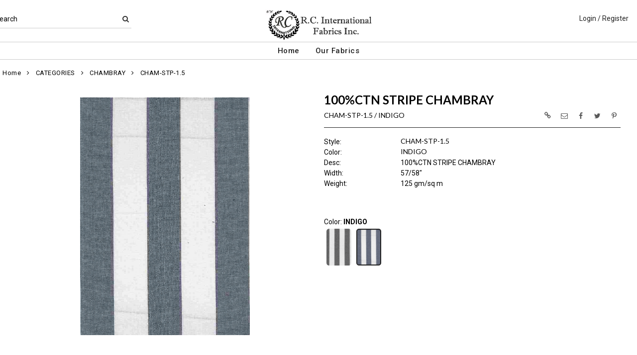

--- FILE ---
content_type: text/html; charset=UTF-8
request_url: https://www.rcfab.net/item/2-10715/6500/cham-stp-1-5-cotton-stripe-chambray/
body_size: 70298
content:
<!DOCTYPE html>
<html dir="LTR" lang="en" xmlns="http://www.w3.org/1999/xhtml"
      xmlns:og="http://ogp.me/ns#"
      xmlns:fb="https://www.facebook.com/2008/fbml">
<head>
                           
  <title>CHAM-STP-1.5 | R.C. International Fabrics</title>
  <META NAME="description" Content="CHAM-STP-1.5 125gsm Chambray Cotton Stripe 100%Ctn Stripe Chambray 57/58">
  <META NAME="author" Content="www.mod2.com">
  <META NAME="designer" Content="www.mod2.com">
  <META NAME="publisher" Content="www.mod2.com">
<meta http-equiv="Content-Type" content="text/html; charset=utf-8">
<meta property="og:type" content="website" />
<meta property="og:title" content="Chambray Cotton Stripe | R.C. International Fabrics" />
<meta property="og:description" content="CHAM-STP-1.5 125gsm Chambray Cotton Stripe 100%Ctn Stripe Chambray 57/58"" />
<meta property="og:url" content="https://www.rcfab.net/item/6500/cham-stp-1-5-chambray-cotton-stripe/" />
<meta property="og:image" content="https://www.rcfab.net/image/itemIR-6500/w-250/h-275/9d46276c/CHAM-STP-1-5-INDIGO.jpg" />
<meta name="twitter:card" content="summary_large_image">
<meta name="twitter:title" content="Chambray Cotton Stripe | R.C. International Fabrics" />
<meta name="twitter:description" content="CHAM-STP-1.5 125gsm Chambray Cotton Stripe 100%Ctn Stripe Chambray 57/58"" />
<meta name="twitter:url" content="https://www.rcfab.net/item/6500/cham-stp-1-5-chambray-cotton-stripe/" />
<meta name="twitter:image" content="https://www.rcfab.net/image/itemIR-6500/w-250/h-275/9d46276c/CHAM-STP-1-5-INDIGO.jpg" />
<meta content="width=device-width, initial-scale=1.0" name="viewport">
<base href="https://www.rcfab.net/">
<link rel="Shortcut Icon" href="https://www.rcfab.net/image/favicon-1/560fc7d3/favicon.ico" type="image/x-icon" />
<script async src="https://www.googletagmanager.com/gtag/js?id=G-04B9D4SBCF"></script>
<script>window.dataLayer = window.dataLayer || [];function gtag(){dataLayer.push(arguments);}gtag('js', new Date());gtag('config', 'G-04B9D4SBCF');</script>
<script src="js/jquery-3.7.0.min.js"></script>
<link rel="stylesheet" href="css/jquery-ui.1.13.2.css" type="text/css" />
<script type="text/javascript" src="js/jquery-ui.min.1.13.2.js"></script>  
<script>  $.widget.bridge('uitooltip', $.ui.tooltip); </script> 
<link rel="stylesheet" type="text/css" href="css/bootstrap.min.5.3.1.css">
<script type="text/javascript" src="js/popper.min.2.11.8.js"></script>
<script type="text/javascript" src="js/bootstrap.min.5.3.1.js"></script>
<script src="js/freewall.js" type="text/javascript"></script>
<script src="js/jssor.slider-28.0.0.min.js" type="text/javascript"></script>
<link rel="stylesheet" href="css/semantic.min.2.4.2.css" type="text/css" />
<script type="text/javascript" src="js/semantic.min.2.4.2.js"></script>
<script type="text/javascript" src="//translate.google.com/translate_a/element.js?cb=googleTranslateElementInit"></script>
<script type="text/javascript" src="js/translation.js"></script>
<script type="text/javascript" src='js/colorbox/jquery.colorbox-min.js'></script>
<script type="text/javascript" src='js/jssocials.min.js'></script>
<script type="text/javascript" src="js/freewall.js"></script>
<script type="text/javascript" src="js/bootstrapValidator.min.js"></script>
<script type="text/javascript" src="js/jquery.msgBox.js"></script>
<script src="js/lightslider.js"></script>
<script src="js/lightgallery.js"></script>
<script src="js/jquery.mousewheel.min.js"></script>
<link rel="stylesheet" type="text/css" href="css/font-awesome.min.css">
<link rel="stylesheet" type="text/css" href="css/bootstrapValidator.min.css" media="screen" />
<link rel="stylesheet" type="text/css" href="css/colorbox-black.css?v=1627939624">
<link rel="stylesheet" type="text/css" href="css/jssocials.css?v=1650487248" />
<link rel="stylesheet" type="text/css" href="css/jssocials-theme-plain.css?v=1650487248">
<link rel="stylesheet" type="text/css" href="msgBoxLight.css?v=1629325500">
<link rel="stylesheet" type="text/css" href="stylesheet.css?v=1768537318">
<link rel="stylesheet" type="text/css" href="css/lightslider.css?v=1627939624">
<link type="text/css" rel="stylesheet" href="css/lightgallery.css?v=1627939624" />
<script>
  $(document).ready(function() {
  var bootstrapButton = $.fn.button.noConflict();
  $.fn.bootstrapBtn = bootstrapButton;
  $( ".ui-jq-submitbutton" ).button({
     icons: { primary: 'icon-shopping-cart'}
   });
   $( ".ButtonRoundedTopCorners" ).button({
     icons: { primary: 'icon-search'}
   });
   $( ".ButtonRoundedTopCornersC" ).button({
     icons: { primary: 'icon-arrow-right'}
   });
  });
function qvw(p,u) { 
  var f = $('<iframe width="100%" onload="ifrhgh(' + p + ')" src="'+ u +'" frameborder="0" scrolling="no" id="qvframe" style="min-height:300px;"></iframe>');
  $('#qvModal #modal_body_qv').html(f);
  const myprqvModal = new bootstrap.Modal('#qvModal',{focus:true,keyboard:true});
  myprqvModal.show();
}
</script>
<style>
.GarmentTableForm, .GarmentTableForm td, .GarmentTableForm th { border: 1px solid #cccccc !important; }
.GarmentTableForm td { font-weight: 600 !important; }
.borderqty{ border: 2px solid #ff0000 !important; }
#share-medias a:hover{text-decoration: none;}
</style>
</head>
<body  marginwidth="0" marginheight="0" topmargi="0" bottommargin="0" leftmargin="0" rightmargin="0">
<!-- <img style="display:none" src="https://www.rcfab.net/image/itemIR-6500/w-250/h-275/9d46276c/CHAM-STP-1-5-INDIGO.jpg" /> -->
<!-- header //-->
<script type="text/javascript" src="js/ajax-tooltip_util.js"></script>
<script type="text/javascript" src="js/ajax-dynamic-content.js"></script>
<script type="text/javascript" src="js/ajax-tooltip.js"></script>
<link type="text/css" rel="stylesheet" href="js/floatbox/floatbox.css" />
<script type="text/javascript" src="js/floatbox/floatbox.js"></script>
<link rel="stylesheet" href="ajax-tooltip.css" media="screen" type="text/css">
<link rel="stylesheet" type="text/css" href="https://maxcdn.bootstrapcdn.com/font-awesome/4.5.0/css/font-awesome.min.css">
  
<link rel="stylesheet" type="text/css" href="themes/logoplacement/1/css/custom.css?v=1764815872">
<link rel="stylesheet" type="text/css" href="themes/logoplacement/2/css/header-logo.css?v=1743806150">
<!-- LANGUAGE DROPDOWN CUSTOM STYLE -->
<style>
  a.language {
    text-decoration: none !important;
    font-weight: normal !important;
  }
  .language li:hover {
    background-color: #F5F5F5 !important;
  }
  @media only screen and (max-width: 968px) {
    .language-container {
      display: none;
    }
  }
  .fa-phone, .fa-building, .fa-envelope {
    color:grey;
  }
  .top-header-small {
    display: none;
  }
</style>
<!-- END LANGUAGE DROPDOWN CUSTOM STYLE -->
<!--end style-->
<div id="browserupgrademessage" style="display:none;height:40px; padding: 7px; background-color:#F2F2F2 !important;" class="container-fluid text-center"><h3>You are using an outdated browser. For a faster, safer browsing experience, please consider upgrading.</h3></div><table border="0" class="MainTable" align="center" cellspacing="0" cellpadding="0">
  <tr>
  <td class="MainLogoTopHeader">
  <div class="top-header-small"></div>
  <div class="top-header-container">
    
    
    <nav class="navbar navbar-expand-lg logo-container">
       <div class="navbar-header">
          <button type="button" class="navbar-toggler btn button-menu" id="button-menu" data-bs-toggle="collapse" data-bs-target="#main-navbar-collapse" aria-controls="main-navbar-collapse" aria-expanded="false"><i class="fa fa-bars fa-2x"></i></button>
                    <button type="button" class="navbar-toggler btn button-menu" id="button-search" data-bs-toggle="collapse" data-bs-target="#top-nav-search" aria-controls="top-nav-search" aria-expanded="false"><i class="fa fa-search fa-2x"></i></button>
          <a class="navbar-brand" href="https://www.rcfab.net/index.php"><img  src="https://www.rcfab.net/image/StoreLogo-1/w-300/h-140/123de113/store-logo.jpg" style="max-height: 140px; width:auto;" border="0" alt="R.C. International Fabrics" title="R.C. International Fabrics"></a>                </div>
              <div class="collapse navbar-collapse" id="top-nav-search">
         <ul class="nav navbar-nav">
           <li>
              <form name="search-top" action="https://www.rcfab.net/advanced_search_result.php" method="get">
                <div class="ui search">
                  <div class="top-search">
                    <ul>
                       <li> Search </li>
                       <li> <input type="hidden" name="searchitemslisting" value="1">                         <input type="text" class="prompt prompt-search" id="search-key-field" name="search-key" required value="">
                       </li>
                       <li> <button class="btn btn-link top-search-button" type="submit"> <i class="fa fa-search"></i></button></li>
                    </ul>
                  </div>
                  <div class="results" id="search-cat-result" style="margin-top: -2px; overflow-y: auto;"></div>
                </div>
              </form>
           </li>
         </ul>
       </div>
      <script>
      $('.ui.search')
       .search({
         type          : 'category',
         minCharacters : 2,
         error         : false,
         apiSettings   : {
           onResponse: function(searchResponse) {
             var
               response = {
                 results : {}
               };
             $.each(searchResponse.items, function(index, item) {
               var
                 categories = item.category_parent || 'Unknown',
                 maxResults = 20;
               if(index >= maxResults) {
                 return false;
               }
               if(response.results[categories] === undefined) {
                 response.results[categories] = {
                   name    : categories,
                   results : []
                 };
               }
               response.results[categories].results.push({
                 title       : item.category_child,
                 description : item.category_description,
                 url         : item.url
               });
             });
             return response;
           },
           url: 'https://www.rcfab.net/advanced_search_result.php?search-categories={query}'
         },
         onSelect(result, response) {
           $("#search-key-field").css("visibility","hidden");
         }
       });
       var searc_rheight=function(){ var h=$(window).height(); $("#search-cat-result").css("max-height",""+(h-80)+"px");  };
       $(document).ready(searc_rheight); 
       $(window).resize(searc_rheight); 
     </script>
          
     <div class="collapse navbar-collapse p-2 justify-content-end" id="top-nav-menu">
     
                 <ul class="nav navbar-nav navbar-right top-nav">
             <li class="nav-item">
                          <a href="https://www.rcfab.net/login.php" title="Login / Register">Login / Register</a>
                          </li>
                      </ul>
         
                       
         </div>
     

     
       </div>
  
    
    
      </nav>
 
     
   
   <nav class="navbar yamm navbar-expand-lg main-custom-navbar">
     <div class="collapse navbar-collapse" id="main-navbar-collapse">
        <ul class="nav navbar-nav top-mainmenu-nav" >
<li class="dropdown dropdown-lg" ><a   href="https://www.rcfab.net/index.php" title="Home">Home</a>
</li><li class="dropdown yamm-fw dropdown-lg" ><a   href="https://www.rcfab.net/index.php?browse=items" title="Our Fabrics">Our Fabrics</a>
</li>
</ul>   
     </div>
   </nav>
   
   <script>$(document).ready(function() {$(".yamm-fw > a").on("mouseenter",function() { this.focus(); });$("#button-cart").on("click", function() { $("#main-navbar-collapse").collapse("hide"); $("#top-nav-search").collapse("hide");});$("#button-menu").on("click", function() {$("#top-nav-menu").collapse("hide");$("#top-nav-search").collapse("hide");});$("#button-search").on("click", function(e) { $("#main-navbar-collapse").collapse("hide");$("#top-nav-menu").collapse("hide");});$("#top-nav-search").on("shown.bs.collapse" ,function() {setTimeout(function() {$("#search-key-field").focus();});});$('a[data-toggle="dropdown"]').click(function(e){if ($(window).width() >= 968) { e.preventDefault();location.href = $(this).attr("href");e.stopPropagation();}});});$(window).on("load resize",function(e){ if($(window).width() >= 968){$(".cart-desktop-only").show();}else{$(".cart-desktop-only").hide();} });</script>  </div>
    
           <div class="modal categories-filters" id="category-mobile-menu"  tabindex="-1" role="dialog" aria-hidden="true">
       <div class="modal-dialog modal-dialog-centered" role="document">
         <div class="modal-content">
          <div class="modal-header rounded-0">
             <h4 class="modal-title">Categories</h4>
             <button type="button" class="close btn btn-link" data-bs-dismiss="modal" aria-label="Close" aria-hidden="true"><i class="fa fa-close fa-lg"></i></button>  
          </div>
          <div class="modal-body">
                  <ul id="m-category-tree">
<li id="CT-1-10035"><span><a href="https://www.rcfab.net/category/1-10035/categories/"><div class="cattile">CATEGORIES (1383)</div></a></span>

<ul>
<li id="CT-2-12037"><a href="https://www.rcfab.net/category/2-12037/4-way/"><span>4-WAY (1)</span></a></li>
<li id="CT-2-12067"><a href="https://www.rcfab.net/category/2-12067/camouflage/"><span>CAMOUFLAGE (2)</span></a></li>
<li id="CT-2-12076"><a href="https://www.rcfab.net/category/2-12076/challis/"><span>CHALLIS (17)</span></a></li>
<li id="CT-2-12078"><a href="https://www.rcfab.net/category/2-12078/chevron/"><span>CHEVRON (1)</span></a></li>
<li id="CT-2-12085"><a href="https://www.rcfab.net/category/2-12085/chiffon/"><span>CHIFFON (14)</span></a></li>
<li id="CT-2-12079"><a href="https://www.rcfab.net/category/2-12079/crepe/"><span>CREPE (4)</span></a></li>
<li id="CT-2-12051"><a href="https://www.rcfab.net/category/2-12051/dot/"><span>DOT (12)</span></a></li>
<li id="CT-2-12045"><a href="https://www.rcfab.net/category/2-12045/eyelet/"><span>EYELET (31)</span></a></li>
<li id="CT-2-12056"><a href="https://www.rcfab.net/category/2-12056/flannel/"><span>FLANNEL (3)</span></a></li>
<li id="CT-2-12048"><a href="https://www.rcfab.net/category/2-12048/gingham/"><span>GINGHAM (18)</span></a></li>
<li id="CT-2-12091"><a href="https://www.rcfab.net/category/2-12091/high-twist/"><span>HIGH TWIST (1)</span></a></li>
<li id="CT-2-12069"><a href="https://www.rcfab.net/category/2-12069/jacquard/"><span>JACQUARD (2)</span></a></li>
<li id="CT-2-12070"><a href="https://www.rcfab.net/category/2-12070/jersey/"><span>JERSEY (5)</span></a></li>
<li id="CT-2-12083"><a href="https://www.rcfab.net/category/2-12083/julie/"><span>JULIE (7)</span></a></li>
<li id="CT-2-12061"><a href="https://www.rcfab.net/category/2-12061/lace/"><span>LACE (7)</span></a></li>
<li id="CT-2-12052"><a href="https://www.rcfab.net/category/2-12052/lawn/"><span>LAWN (40)</span></a></li>
<li id="CT-2-12054"><a href="https://www.rcfab.net/category/2-12054/lurex/"><span>LUREX (1)</span></a></li>
<li id="CT-2-12082"><a href="https://www.rcfab.net/category/2-12082/modal/"><span>MODAL (3)</span></a></li>
<li id="CT-2-12084"><a href="https://www.rcfab.net/category/2-12084/pucker/"><span>PUCKER (7)</span></a></li>
<li id="CT-2-12068"><a href="https://www.rcfab.net/category/2-12068/rayon/"><span>RAYON (49)</span></a></li>
<li id="CT-2-12058"><a href="https://www.rcfab.net/category/2-12058/sheeting/"><span>SHEETING (1)</span></a></li>
<li id="CT-2-12057"><a href="https://www.rcfab.net/category/2-12057/solid/"><span>SOLID (1)</span></a></li>
<li id="CT-2-12087"><a href="https://www.rcfab.net/category/2-12087/suiting/"><span>SUITING (1)</span></a></li>
<li id="CT-2-12080"><a href="https://www.rcfab.net/category/2-12080/viscose/"><span>VISCOSE (3)</span></a></li>
<li id="CT-2-12053"><a href="https://www.rcfab.net/category/2-12053/voile/"><span>VOILE (1)</span></a></li>
<li id="CT-2-10728"><a href="https://www.rcfab.net/category/2-10728/bambo/"><span>BAMBO (1)</span></a></li>
<li id="CT-2-12038"><a href="https://www.rcfab.net/category/2-12038/cross-hatch/"><span>CROSS-HATCH (11)</span></a></li>
<li id="CT-2-12039"><a href="https://www.rcfab.net/category/2-12039/french-terry/"><span>FRENCH TERRY (2)</span></a></li>
<li id="CT-2-12043"><a href="https://www.rcfab.net/category/2-12043/gauze/"><span>GAUZE (52)</span></a></li>
<li id="CT-2-12030"><a href="https://www.rcfab.net/category/2-12030/hemp/"><span>HEMP (12)</span></a></li>
<li id="CT-2-11884"><a href="https://www.rcfab.net/category/2-11884/knit/"><span>KNIT (18)</span></a></li>
<li id="CT-2-11885"><a href="https://www.rcfab.net/category/2-11885/stretch/"><span>STRETCH (50)</span></a></li>
<li id="CT-2-12031"><a href="https://www.rcfab.net/category/2-12031/sustainable/"><span>SUSTAINABLE (4)</span></a></li>
<li id="CT-2-12042"><a href="https://www.rcfab.net/category/2-12042/swiss-dot/"><span>SWISS DOT (11)</span></a></li>
<li id="CT-2-10702"><a href="https://www.rcfab.net/category/2-10702/canvas/"><span>CANVAS (3)</span></a></li>
<li id="CT-2-10734"><a href="https://www.rcfab.net/category/2-10734/denim/"><span>DENIM (53)</span></a></li>
<li id="CT-2-10715"><a href="https://www.rcfab.net/category/2-10715/chambray/"><span>CHAMBRAY (58)</span></a></li>
<li id="CT-2-10710"><a href="https://www.rcfab.net/category/2-10710/checkers/"><span>CHECKERS (21)</span></a></li>
<li id="CT-2-10705"><a href="https://www.rcfab.net/category/2-10705/cord/"><span>CORD (12)</span></a></li>
<li id="CT-2-10669"><a href="https://www.rcfab.net/category/2-10669/denim-twill/"><span>DENIM TWILL (5)</span></a></li>
<li id="CT-2-10670"><a href="https://www.rcfab.net/category/2-10670/denim-stretch-twill/"><span>DENIM STRETCH TWILL (3)</span></a></li>
<li id="CT-2-10683"><a href="https://www.rcfab.net/category/2-10683/dobby/"><span>DOBBY (32)</span></a></li>
<li id="CT-2-10706"><a href="https://www.rcfab.net/category/2-10706/double-face/"><span>DOUBLE FACE (23)</span></a></li>
<li id="CT-2-10719"><a href="https://www.rcfab.net/category/2-10719/embroidery/"><span>EMBROIDERY (34)</span></a></li>
<li id="CT-2-10668"><a href="https://www.rcfab.net/category/2-10668/lawn-twill/"><span>LAWN TWILL (1)</span></a></li>
<li id="CT-2-10680"><a href="https://www.rcfab.net/category/2-10680/linen/"><span>LINEN (48)</span></a></li>
<li id="CT-2-10712"><a href="https://www.rcfab.net/category/2-10712/nylon/"><span>NYLON (8)</span></a></li>
<li id="CT-2-10708"><a href="https://www.rcfab.net/category/2-10708/plaids/"><span>PLAIDS (98)</span></a></li>
<li id="CT-2-10682"><a href="https://www.rcfab.net/category/2-10682/polyester/"><span>POLYESTER (22)</span></a></li>
<li id="CT-2-10714"><a href="https://www.rcfab.net/category/2-10714/poplins/"><span>POPLINS (156)</span></a></li>
<li id="CT-2-11715"><a href="https://www.rcfab.net/category/2-11715/print/"><span>PRINT (26)</span></a></li>
<li id="CT-2-10666"><a href="https://www.rcfab.net/category/2-10666/rayon-twill/"><span>RAYON TWILL (2)</span></a></li>
<li id="CT-2-10684"><a href="https://www.rcfab.net/category/2-10684/satin-sateen/"><span>SATIN/SATEEN (10)</span></a></li>
<li id="CT-2-10713"><a href="https://www.rcfab.net/category/2-10713/seersuckers/"><span>SEERSUCKERS (24)</span></a></li>
<li id="CT-2-10672"><a href="https://www.rcfab.net/category/2-10672/stretch-twill/"><span>STRETCH TWILL (16)</span></a></li>
<li id="CT-2-10709"><a href="https://www.rcfab.net/category/2-10709/stripe/"><span>STRIPE (134)</span></a></li>
<li id="CT-2-10679"><a href="https://www.rcfab.net/category/2-10679/stripes/"><span>STRIPES (60)</span></a></li>
<li id="CT-2-10681"><a href="https://www.rcfab.net/category/2-10681/tencel/"><span>TENCEL (24)</span></a></li>
<li id="CT-2-10675"><a href="https://www.rcfab.net/category/2-10675/twills/"><span>TWILLS (54)</span></a></li>
<li id="CT-2-10665"><a href="https://www.rcfab.net/category/2-10665/tencel-twill/"><span>TENCEL TWILL (2)</span></a></li>
</ul>
</li>
<li id="CT-1-10650"><span><a href="https://www.rcfab.net/category/1-10650/gingham-checks/"><div class="cattile">GINGHAM/CHECKS (7)</div></a></span>

<ul>
<li id="CT-2-10677"><a href="https://www.rcfab.net/category/2-10677/checker/"><span>CHECKER (7)</span></a></li>
</ul>
</li>
<li id="CT-1-12025"><span><a href="https://www.rcfab.net/category/1-12025/cross-hatch/"><div class="cattile">CROSS-HATCH (1)</div></a></span>

<ul>
<li id="CT-2-12026"><a href="https://www.rcfab.net/category/2-12026/cross-hatch/"><span>CROSS-HATCH (1)</span></a></li>
</ul>
</li>
<li id="CT-1-10751"><span><a href="https://www.rcfab.net/category/1-10751/hemp/"><div class="cattile">HEMP (26)</div></a></span>

<ul>
<li id="CT-2-10771"><a href="https://www.rcfab.net/category/2-10771/linen-100-/"><span>LINEN 100 % (9)</span></a></li>
<li id="CT-2-11239"><a href="https://www.rcfab.net/category/2-11239/sustainable/"><span>SUSTAINABLE (17)</span></a></li>
</ul>
</li>
<li id="CT-1-10604"><span><a href="https://www.rcfab.net/category/1-10604/knit/"><div class="cattile">KNIT (32)</div></a></span>

<ul>
<li id="CT-2-10605"><a href="https://www.rcfab.net/category/2-10605/jersey/"><span>JERSEY (18)</span></a></li>
<li id="CT-2-10607"><a href="https://www.rcfab.net/category/2-10607/lace/"><span>LACE (7)</span></a></li>
<li id="CT-2-10775"><a href="https://www.rcfab.net/category/2-10775/sweater-knit/"><span>SWEATER-KNIT (7)</span></a></li>
</ul>
</li>
<li id="CT-1-12027"><span><a href="https://www.rcfab.net/category/1-12027/sustainable/"><div class="cattile">SUSTAINABLE (6)</div></a></span>

<ul>
<li id="CT-2-12028"><a href="https://www.rcfab.net/category/2-12028/hemp/"><span>HEMP (6)</span></a></li>
</ul>
</li>
<li id="CT-1-10610"><span><a href="https://www.rcfab.net/category/1-10610/woven/"><div class="cattile">WOVEN (1006)</div></a></span>

<ul>
<li id="CT-2-10763"><a href="https://www.rcfab.net/category/2-10763/bambo/"><span>BAMBO (1)</span></a></li>
<li id="CT-2-12046"><a href="https://www.rcfab.net/category/2-12046/embroidery/"><span>EMBROIDERY (1)</span></a></li>
<li id="CT-2-12081"><a href="https://www.rcfab.net/category/2-12081/ghost/"><span>GHOST (3)</span></a></li>
<li id="CT-2-12055"><a href="https://www.rcfab.net/category/2-12055/pleat/"><span>PLEAT (4)</span></a></li>
<li id="CT-2-12077"><a href="https://www.rcfab.net/category/2-12077/slub/"><span>SLUB (2)</span></a></li>
<li id="CT-2-12050"><a href="https://www.rcfab.net/category/2-12050/yarndye/"><span>YARNDYE (11)</span></a></li>
<li id="CT-2-12040"><a href="https://www.rcfab.net/category/2-12040/herringbone/"><span>HERRINGBONE (5)</span></a></li>
<li id="CT-2-10777"><a href="https://www.rcfab.net/category/2-10777/rayon/"><span>RAYON (104)</span></a></li>
<li id="CT-2-10770"><a href="https://www.rcfab.net/category/2-10770/twills/"><span>TWILLS (52)</span></a></li>
<li id="CT-2-10620"><a href="https://www.rcfab.net/category/2-10620/chambray/"><span>CHAMBRAY (58)</span></a></li>
<li id="CT-2-10636"><a href="https://www.rcfab.net/category/2-10636/checker/"><span>CHECKER (35)</span></a></li>
<li id="CT-2-10611"><a href="https://www.rcfab.net/category/2-10611/denim/"><span>DENIM (57)</span></a></li>
<li id="CT-2-10631"><a href="https://www.rcfab.net/category/2-10631/dobby/"><span>DOBBY (24)</span></a></li>
<li id="CT-2-10626"><a href="https://www.rcfab.net/category/2-10626/embroidery-eyelet/"><span>EMBROIDERY/EYELET (31)</span></a></li>
<li id="CT-2-10630"><a href="https://www.rcfab.net/category/2-10630/double-face/"><span>DOUBLE FACE (20)</span></a></li>
<li id="CT-2-10623"><a href="https://www.rcfab.net/category/2-10623/gauze/"><span>GAUZE (58)</span></a></li>
<li id="CT-2-10656"><a href="https://www.rcfab.net/category/2-10656/glow/"><span>GLOW (4)</span></a></li>
<li id="CT-2-10627"><a href="https://www.rcfab.net/category/2-10627/jacquard/"><span>JACQUARD (28)</span></a></li>
<li id="CT-2-10624"><a href="https://www.rcfab.net/category/2-10624/lawn-voile/"><span>LAWN/VOILE (46)</span></a></li>
<li id="CT-2-10638"><a href="https://www.rcfab.net/category/2-10638/linen/"><span>LINEN (51)</span></a></li>
<li id="CT-2-10661"><a href="https://www.rcfab.net/category/2-10661/linen-looks/"><span>LINEN LOOKS (6)</span></a></li>
<li id="CT-2-10629"><a href="https://www.rcfab.net/category/2-10629/mesh/"><span>MESH (1)</span></a></li>
<li id="CT-2-10641"><a href="https://www.rcfab.net/category/2-10641/nylon/"><span>NYLON (14)</span></a></li>
<li id="CT-2-10639"><a href="https://www.rcfab.net/category/2-10639/polyester/"><span>POLYESTER (77)</span></a></li>
<li id="CT-2-10622"><a href="https://www.rcfab.net/category/2-10622/poplin/"><span>POPLIN (155)</span></a></li>
<li id="CT-2-10685"><a href="https://www.rcfab.net/category/2-10685/satin-sateen/"><span>SATIN/SATEEN (9)</span></a></li>
<li id="CT-2-10634"><a href="https://www.rcfab.net/category/2-10634/plaids/"><span>PLAIDS (93)</span></a></li>
<li id="CT-2-10625"><a href="https://www.rcfab.net/category/2-10625/seersucker/"><span>SEERSUCKER (21)</span></a></li>
<li id="CT-2-10659"><a href="https://www.rcfab.net/category/2-10659/suiting/"><span>SUITING (10)</span></a></li>
<li id="CT-2-10640"><a href="https://www.rcfab.net/category/2-10640/tencel/"><span>TENCEL (24)</span></a></li>
<li id="CT-2-10633"><a href="https://www.rcfab.net/category/2-10633/velveteen/"><span>VELVETEEN (1)</span></a></li>
</ul>
</li>
<li id="CT-1-9056"><span><a href="https://www.rcfab.net/category/1-9056/cotton-amp-cotton-blends/"><div class="cattile">COTTON &amp; COTTON BLENDS (999)</div></a></span>

<ul>
<li id="CT-2-9196"><a href="https://www.rcfab.net/category/2-9196/bambo/"><span>BAMBO (1)</span></a></li>
<li id="CT-2-9907"><a href="https://www.rcfab.net/category/2-9907/chambray/"><span>CHAMBRAY (4)</span></a></li>
<li id="CT-2-9908"><a href="https://www.rcfab.net/category/2-9908/checker/"><span>CHECKER (5)</span></a></li>
<li id="CT-2-10776"><a href="https://www.rcfab.net/category/2-10776/chevron/"><span>CHEVRON (11)</span></a></li>
<li id="CT-2-9288"><a href="https://www.rcfab.net/category/2-9288/corduroy/"><span>CORDUROY (13)</span></a></li>
<li id="CT-2-9841"><a href="https://www.rcfab.net/category/2-9841/cotton/"><span>COTTON (458)</span></a></li>
<li id="CT-2-9859"><a href="https://www.rcfab.net/category/2-9859/denim/"><span>DENIM (23)</span></a></li>
<li id="CT-2-9924"><a href="https://www.rcfab.net/category/2-9924/gauze-guz/"><span>GAUZE,GUZ (13)</span></a></li>
<li id="CT-2-9725"><a href="https://www.rcfab.net/category/2-9725/jacquard/"><span>JACQUARD (6)</span></a></li>
<li id="CT-2-9840"><a href="https://www.rcfab.net/category/2-9840/linen/"><span>LINEN (41)</span></a></li>
<li id="CT-2-9920"><a href="https://www.rcfab.net/category/2-9920/plaid/"><span>PLAID (11)</span></a></li>
<li id="CT-2-9863"><a href="https://www.rcfab.net/category/2-9863/poplin/"><span>POPLIN (42)</span></a></li>
<li id="CT-2-9371"><a href="https://www.rcfab.net/category/2-9371/print/"><span>PRINT (8)</span></a></li>
<li id="CT-2-12066"><a href="https://www.rcfab.net/category/2-12066/rib/"><span>RIB (1)</span></a></li>
<li id="CT-2-9882"><a href="https://www.rcfab.net/category/2-9882/slub/"><span>SLUB (23)</span></a></li>
<li id="CT-2-9853"><a href="https://www.rcfab.net/category/2-9853/stretch/"><span>STRETCH (181)</span></a></li>
<li id="CT-2-9842"><a href="https://www.rcfab.net/category/2-9842/stripe/"><span>STRIPE (150)</span></a></li>
<li id="CT-2-12032"><a href="https://www.rcfab.net/category/2-12032/washed/"><span>WASHED (8)</span></a></li>
</ul>
</li>
<li id="CT-1-10034"><span><a href="https://www.rcfab.net/category/1-10034/linen-amp-linen-blends/"><div class="cattile">LINEN &amp; LINEN BLENDS (55)</div></a></span>

<ul>
<li id="CT-2-10765"><a href="https://www.rcfab.net/category/2-10765/100-linen/"><span>100% LINEN (14)</span></a></li>
<li id="CT-2-9840"><a href="https://www.rcfab.net/category/2-9840/linen/"><span>LINEN (41)</span></a></li>
</ul>
</li>
<li id="CT-1-10032"><span><a href="https://www.rcfab.net/category/1-10032/polyester-amp-blends/"><div class="cattile">POLYESTER &amp; BLENDS (21)</div></a></span>

<ul>
<li id="CT-2-12033"><a href="https://www.rcfab.net/category/2-12033/poly/"><span>POLY (21)</span></a></li>
</ul>
</li>

</ul>          </div>
          </div>
       </div>
      </div>
        </div>
  </td></tr>
  <tr><td align="center"> <!-- header_eof //-->

<!-- body //-->
<table border="0" class="MainTableSpacing" width="100%" cellspacing="0" cellpadding="0">

  <tr>
    <td valign="top"><br>
    <table border="0" cellspacing="0" cellpadding="2">
    <tr>
<!-- left_navigation //-->
<!-- left_navigation_eof //-->
  </tr></table></td>
<!-- body_text //-->
    <td width="100%" valign="top"><form name="cart_quantity" action="https://www.rcfab.net/shopping_cart_sliding.php?cPath=2-10715&products_id=6500&action=add_product" method="post"><table border="0" width="100%" cellspacing="0" cellpadding="0">

      <tr>
    <td class="bodyBreadCrumb"><a href="https://www.rcfab.net/index.php" class="bodyBreadCrumb">Home</a>&nbsp;&nbsp;<i class="fa fa-angle-right" aria-hidden="true"></i>&nbsp;&nbsp;<a href="https://www.rcfab.net/category/1-10035/categories/" class="bodyBreadCrumb">CATEGORIES</a>&nbsp;&nbsp;<i class="fa fa-angle-right" aria-hidden="true"></i>&nbsp;&nbsp;<a href="https://www.rcfab.net/category/2-10715/chambray/" class="bodyBreadCrumb">CHAMBRAY</a>&nbsp;&nbsp;<i class="fa fa-angle-right" aria-hidden="true"></i>&nbsp;&nbsp;<a href="https://www.rcfab.net/item/2-10715/6500/cham-stp-1-5-chambray-cotton-stripe/" class="bodyBreadCrumb">CHAM-STP-1.5   </a></td>
  </tr>
    <tr>
          <td class="prInfo">
            <table border="0" width="100%" cellspacing="0" cellpadding="0">      
      <tr>
          <td>
      <tr>
        <td class="main focus-view-content">
         <table border="0" width="100%">
         <tr>
         <td valign="top">
         <div>
         <div class="row item-img-infos">
          <div class="col-sm-8 focus-view-main-img" id="product-img">
          </div>
                    <div class="col-sm-8" id="product-desc">
            <div id="item-infos" style="margin-top:27px;">
                <div class="FocusPageDesc">
                    <h1 style="margin-right: 2em;">100%CTN STRIPE CHAMBRAY</h1>
                     <span id="in_cart_gal" class="ribbon_in_cart in_cart" style="display:none;">In Cart</span>
                </div>
                        <div class="FocusPageStylColor" style="margin-top:12px;" title="Style / Color">
            <h2>
            CHAM-STP-1.5&nbsp;/&nbsp;INDIGO            <span title="" id="focuspage_ots6500" class="focuspage_ots float-end"></span>
            </h2>
            <div style="float: right; margin-top: -30px;" id="share-medias"></div>
            <div class="FocusPagePriceSpacer" style="margin-top:15px;"></div>
            </div>
            <div class="row focus-view-field-row"><div class="col-sm-3 main fld-name-word-rap">Style:</div>
                       <div class="col-sm-8 focus-view-field-value"><h2>CHAM-STP-1.5</h2></div></div>
<div class="row focus-view-field-row"><div class="col-sm-3 main fld-name-word-rap"><span class="CustomeFieldFormatR">Color</span>:</div>
                       <div class="col-sm-8 focus-view-field-value"><span class="CustomeFieldFormatR"><h2>INDIGO<h2></span></div></div>
<div class="row focus-view-field-row"><div class="col-sm-3 main fld-name-word-rap">Desc:</div>
                       <div class="col-sm-8 focus-view-field-value">100%CTN STRIPE CHAMBRAY</div></div>
<div class="row focus-view-field-row"><div class="col-sm-3 main fld-name-word-rap">Width:</div>
                       <div class="col-sm-8 focus-view-field-value"> 57/58"</div></div>
<div class="row focus-view-field-row"><div class="col-sm-3 main fld-name-word-rap">Weight:</div>
                       <div class="col-sm-8 focus-view-field-value">125 gm/sq m</div></div>
            <div id="PurchaseHistoryContainer" style="visibility:hidden;">
            <div class="row focus-view-field-row" style="margin-top:20px;">
              <div class="col-sm-12 main fld-name-word-rap">
                <div class="alert alert-info">
                  <div data-id="6500" class="ShowPurchaseHistory" title="Click to View Purchase History Summary" style="cursor:pointer;" id="AlertShowPurchaseHistory">
                    <span style="font-weight:500"> 
                       <span id="phcount"></span>
                       <span id="aphcount" data-id="6500" href="https://www.rcfab.net/account.php?itemordershistoy=6500" class="hidden ShowPurchaseHistory" style="color: white"></span>
                    </span>
                  </div> 
                </div>
              </div>
           </div>
           <br>
         </div>
         <script> $(document).ready(function(){  $.get('https://www.rcfab.net/product_info_qv.php?itempurchasehistory=1',{'products_id': 6500,'CustomTitle': '100%25CTN+STRIPE+CHAMBRAY','products_name': 'CHAM-STP-1.5','products_color': 'INDIGO'}, function(data){ var response = JSON.parse(data); 
          if(response.orderCount > 0) { $("#PurchaseHistoryContainer").css("visibility","visible").show(); } else { $("#PurchaseHistoryContainer .focus-view-field-row").hide();$("#PurchaseHistoryContainer").css("height","35px") }
          if(response.orderCount > 1) { $("#phcount").html('<strong><u>Purchased '+response.orderCount+' times</u></strong><br> '+response.dateLastPurchased); } else if(response.orderCount == 1) { $("#phcount").html(response.dateLastPurchased); $("#aphcount").prop("href","https://www.rcfab.net/account_history_info.php?itemordershistoy=6500&order_id=&quot;+response.soLists+&quot;&OrdType=8"); }
          });
         });
         </script>
                <br><div class="d-none" id="OtherColorsThumbNails"><span  class="d-inline">Color: <span class="d-inline scolor-name-desc fw-bold">INDIGO<span id="selectthumbnailcolor"></span></span><br><a class="othercolorthumb " data-itemids="6498" href="https://www.rcfab.net/item/2-10715/6498/cham-stp-1-5-black-chambray-cotton-stripe/" title="BLACK"><div class="rounded d-inline-block color-thumbnail-bg" data-color_name_desc="BLACK" id="thbimg_6498" style="background:url('https://www.rcfab.net/image/itemIR-6498/w-50/h-74/pitemimg-0/1a507759/CHAM-STP-1-5-BLACK.jpg')"><span class="image__badge in_cart_other_color d-none" rel="6498" id="in_cart_focuspage_colors6498" data-toggle="tooltip" title="This item is already in your cart"><i class="fa fa-check"></i></span></div></a><a class="othercolorthumb color-thumbnail-bg-selected" data-itemids="6500" href="https://www.rcfab.net/item/2-10715/6500/cham-stp-1-5-indigo-chambray-cotton-stripe/"><div class="rounded d-inline-block color-thumbnail-bg" data-color_name_desc="INDIGO" id="thbimg_6500" style="background:url('https://www.rcfab.net/image/itemIR-6500/w-50/h-74/pitemimg-0/9d46276c/CHAM-STP-1-5-INDIGO.jpg')"><span class="image__badge in_cart_other_color d-none" rel="6500" id="in_cart_focuspage_colors6500" data-toggle="tooltip" title="This item is already in your cart"><i class="fa fa-check"></i></span></div></a></div><br><style>.tooltip{background: transparent; border: none;}.ui-tooltip{border-radius:3px; padding: 0;background: #FDFBFB;color: #6F6E6E;font:normal 14px "Helvetica Neue",Sans-Serif;box-shadow: 0 0 2px #6F6E6E;z-index:99999;max-width:270px;}.ui-tooltip-content{padding:6px 8px; z-index:99999;background:#fff;color:#222;border-radius:1px;}.arrow:after{background: #FDFBFB;border:1px solid #6F6E6E;border-radius:3px;}.arrow{width:70px;height: 16px;overflow: hidden;position: absolute;left:50%;margin-left:-35px;bottom:-16px;}.arrow.top{top:-16px;bottom: auto;}.arrow.left {left: 20%;}.arrow:after{content: "";position:absolute;left:20px;top:-20px;width:25px;height:25px;box-shadow:6px 5px 9px -9px #6F6E6E;background:#fff;color:#222;-webkit-transform: rotate(45deg);-ms-transform: rotate(45deg);transform: rotate(45deg);} .arrow.top:after{bottom: -20px;top: auto;} .othercolorthumbnailborder{ border:2px solid #222; } .othercolorthumbnailborder{ border:2px solid #222; } .othercolorthumbnailnoborder{ border:none; } .color-thumbnail-bg{width:50px;height:74px;background-repeat:no-repeat !important;background-position:center !important;background-size: cover !important;margin:3px 5px;}}</style><script> var sImgTimeout = ""; function initcthumbnail1(lesspos){$(".othercolorthumb").uitooltip({ position: {my: "left top+5", at: "left bottom", collision: "flipfit",using: function( position, feedback ){ $( this ).css( position );$( "<div>" ).addClass( "arrow" ).addClass( feedback.vertical ) .addClass( feedback.horizontal ) .appendTo( this ); } } }); } function initcthumbnail2(lesspos){ $(".othercolorthumbhs").uitooltip({ position: {my: "left top+5", at: "left bottom", collision: "flipfit",using: function( position, feedback ) { $( this ).css( position );$( "<div>" ).addClass( "arrow" ).addClass( feedback.vertical ) .addClass( feedback.horizontal ) .appendTo( this ); } } }); } $(document).ready(function(){ initcthumbnail1();initcthumbnail2();$("#thbimg_6500").addClass("othercolorthumbnailborder"); $("a div.color-thumbnail-bg").on("mouseover mouseout click",function(e){ e.preventDefault(); if(e.type=="mouseover"){if(sImgTimeout!="" && sImgTimeout!="undefined"){clearTimeout(sImgTimeout);sImgTimeout="";}} if(e.type=="click"){ $("a div.color-thumbnail-bg").removeClass("othercolorthumbnailborder"); $(this).addClass("othercolorthumbnailborder"); } if(e.type=="mouseout"){ sImgTimeout = setTimeout(function(){$(".color-thumbnail-bg-selected").trigger("load"); $(".scolor-name-desc").text($(".othercolorthumbnailborder").data("color_name_desc"));},200); } else { $(".scolor-name-desc").text($(this).data("color_name_desc")); } }); }); </script><script>var lastClickColor = ""; var lastHoverColor = ""; var cshow = ""; var x,isrecexists; var isfirehover = false; var theimgdata = []; $(document).ready(function(){  $(".othercolorthumb, .othercolorthumbhs, .color-thumbnail-bg-selected").on("mouseover load",function(e){ if(e.type=="mouseover") { return false; } e.preventDefault(); var imgonly=0; if(lastClickColor!="" && lastClickColor==$(this).attr("href")) {return false;} lastClickColor = $(this).attr("href"); var itemids = $(this).data("itemids");  isrecexists=false;if(theimgdata.length > 0) { for(x = 0; x < theimgdata.length; x++) { var dd=theimgdata[x].data; if(theimgdata[x].id==itemids) { clearTimeout(cshow); cshow = setTimeout(function(){ $("#product-img").html(dd); },100); isrecexists=true; break; } if(isrecexists==true){return false;}} if(dd==""){return false;}} if(!isrecexists){$.get($(this).attr("href"),{"getothercolorsimg":1,showw:1,"imgonly":imgonly},function(data){ var d = $.parseJSON(data); $("#product-img").html(d.data);setTimeout(function(){ $("#product-img").append("<br>"+$("#FocusPageBottomCustomFieldsBelowImage").html()); var gl = $("#ImageGalleryContainer_6500").height(); var fp = $("#FocusPageBottomCustomFieldsBelowImage").height(); var ch = $("#product-img").height(); var dfw = (gl+fp) - ch; if(dfw > 30) { $("#product-img").height(ch+fp+20); }},100);
  isrecexists = false; for(x = 0; x < theimgdata.length; x++) { if(theimgdata[x].id==itemids) { isrecexists = true; break; } } if(!isrecexists){theimgdata.push({"id":d.products_id,"data":d.data});} });}  
  return false; }); $(".othercolorthumb, .othercolorthumbhs, .color-thumbnail-bg-selected").on("click",function(e){ e.preventDefault(); window.location=$(this).attr("href"); }); $(".color-thumbnail-bg-selected").trigger("load");$("#OtherColorsThumbNails").removeClass("d-none").addClass("d-block"); }); </script>        </div>
        <style>.jssocials-share-link { padding: .5em .4em !important; } .tooltip {  position: fixed; } .tooltip-inner { width: auto !important } </style>
        <script>
         $(document).ready(function() {
            jsSocials.shares.copy = {
              renderer: function() {
                var $result = $("<div>");
                var script = document.createElement("script");
                script.text = " $('#jsscopyurl').click(function(e) { "+
                              " function copyTextToClipboard(text) { "+
                              " var sTextarea = document.createElement('textarea'); "+
                              " document.body.appendChild(sTextarea); "+
                              " sTextarea.value = text; "+
                              " sTextarea.select(); "+
                              " document.execCommand('copy'); "+
                              " document.body.removeChild(sTextarea); "+
                              " } copyTextToClipboard('https://www.rcfab.net/item/6500/cham-stp-1-5-chambray-cotton-stripe/'); "+
                              " $('#jsscopyurl').attr('title','Copied!').tooltip('fixTitle').tooltip('show'); "+
                              " }).mouseout(function() { "+
                              " $('#jsscopyurl').tooltip('destroy'); "+
                              " $('#jsscopyurl').attr('title','Copy link'); "+
                              " }).mouseover(function() { "+
                              " $('#jsscopyurl').tooltip('destroy'); "+
                              " $('#jsscopyurl').attr('title','Copy link'); "+
                              " });  ";
                $result.append(script);
                $("<a class=\"jssocials-share-link\">").addClass("")
                    .text("")
                    .attr({"href":"javascript:;","id":"jsscopyurl","title":"Copy link"})
                    .html("<i class=\"fa fa-link\"></i>")
                    .appendTo($result);
             
                return $result;
              }
            };
              
                        $("#share-medias").jsSocials({
               showCount: false,
               showLabel: false,
               shareIn: "popup",
               text: "Chambray Cotton Stripe | R.C. International Fabrics",
               shares: [{share: "copy", logo:"fa fa-link"},                        {share: "email", logo:"fa fa-envelope-o"},
                        {share: "facebook", logo:"fa fa-facebook"},
                        {share: "twitter", logo:"fa fa-twitter"},
                        {share: "pinterest", logo:"fa fa-pinterest-p"}
                        ] 
            });
            $("i.fa-twitter").attr("title","Tweet").tooltip();
            $("i.fa-envelope-o").attr("title","Share via e-mail").tooltip();
            $("i.fa-facebook").attr("title","Share on Facebook").tooltip();
            $("i.fa-pinterest-p").attr("title","Pin it").tooltip();
            $(".jssocials-share-swatchsheetpdfdownload").tooltip();
         });
         </script>
         </div>
        
                  
           
        </div> 
            
        <div style="display:none;" id="FocusPageBottomCustomFieldsBelowImage" class="FocusPageBottomCustomFields col-sm-6">
         <div style="margin-left:10px;">
                   </div>
          </div>
          <div class="pt-1 pb-1"><br></div>
                    <div class="container"><br></div>
                   <div class="pt-1 pb-1"><br></div>
        </td></tr>
        </table>
        </td>
       </tr>
     </table>
   </td></tr>
<tr>
      <td>
         <br>
            </td>

   
    </table>
    </form></td>
<!-- body_text_eof //-->
<!-- right_navigation //-->
  <!-- right_navigation_eof //-->
  </tr>
</table>

<script type="text/javascript" charset="utf-8">
<!--
$(document).ready(function() {
    var loading  = false;
    var wall = new freewall("#P-Info-Items-Colors-Listing-Class");
    wall.reset({
		selector: '.P-Info-Img-Colors-Listing-Class',
		animate: true,
		cellW: 250,
		cellH: 275,
		gutterX: 32, 
        gutterY: 32,
		onResize: function() {
		  wall.fitWidth();
	    }
	});
   wall.refresh();
  var toph = 40;//$(".MainLogoTopHeader").height() + $(".HeaderTopMenu").height() - 30;
  var alt_text = "CHAM-STP-1.5 \/ INDIGO";
  $("#PopUpImage").colorbox({/*alt:alt_text, */rel:'PopUpImage', photo:true, retinaImage:true, top: toph,
                              maxWidth: '90%', maxHeight: "auto", opacity: 0.80,
                             'onComplete': function(){ $(window).scrollTop(0); $.colorbox.resize(); },
                             'onClosed': function(){ $("#PopUpImage").css( "outline", "none"); $("#PopUpImage img").css( "outline", "none");}
                            }); 
  $('[data-toggle="tooltip"]').tooltip();
   });
 //-->  
</script>
<!-- body_eof //-->
<!-- footer //-->
<!-- Powered by <a href="http://www.mod2.com">Mod2</a> online detection do not remove -->
</div>
<div id="Main_Footer_xx">
<style>.w-background-footer{padding:20px 0 !important;}</style>
<style>
.ftr-smedia > .ftr-container {
margin: 0 auto;
max-width:1280px;
}
.ftr-smedia > .ftr-container .ftr-container-fluid {
  margin: 0 auto;
}
.footer-right-side .credit-card-logos {
display: inline-block;
height: 24px;
width: 40px;
margin: 20px 5px;
opacity: 0.9;
border-radius: 3px;
}
@media screen and (max-width: 769px){
  .footer-right-side,.ftr-social {
    float:none;
  }
  .footer-right-side {
    margin-top:-10px;
  }
}
</style>
<footer class="w-background-footer"><div class="container FooterBannerInner row"><div class="col-sm-6">
<ul class="ftr-custom-links" style="width:50%;">
<li title="Company">Company</li>

<li><a href="https://www.rcfab.net/about_us.php" title="About Us">About Us</a></li>

<li><a href="https://www.rcfab.net/contact_us.php" title="Contact Us">Contact Us</a></li>

</ul>
</div>
<div class="col-sm-6">
<ul class="ftr-custom-links" style="width:50%;">
<li title="Policy">Policy</li>

<li><a href="https://www.rcfab.net/privacy.php" title="Privacy Policy">Privacy Policy</a></li>

<li><a href="https://www.rcfab.net/conditions.php" title="Terms & Conditions">Terms & Conditions</a></li>

</ul>
</div>
</div></footer><footer class="ftr-copyright">
  <div class="FooterCopyRight">
  <span class="footer-cright">&COPY; 2026 <A HREF="HTTPS://WWW.RCFAB.NET/INDEX.PHP">R.C. INTERNATIONAL FABRICS</A></span><br><span title="Office Address"><i class="fa fa-building ftr-icon"></i>&nbsp;<span class="footer-address">3001 S.MAIN ST. Los Angeles, CA 90007</span></span>&nbsp;&nbsp;<i class="fa fa-phone ftr-icon"></i>&nbsp;<span class="footer-phone" title="Telephone Number">(213) 744-0777</span><br><span class="footer-powerby"><a href="http://www.mod2.com" target="_blank">Mod2 Software for Textile & Apparel</a></span><br><span class="footer-version">v153.01</span><span class="footer-sweeperstatus">&nbsp;&nbsp;[+]</span>&nbsp;&nbsp;<span class="footer-parsetime" id="PTMessInfo">0.225s</span>  </div>
</footer>
</td></tr></table></div>
<style>
.lSGallery > li img { padding: 4px !important; }
.lSGallery > li.active { border: 1.5px solid #D3D3D3; border-radius: 0; }
.lSSlideOuter .lSPager.lSGallery li { -webkit-transition: linear 0s 0.35s linear 0s; transition: linear 0s 0.35s linear 0s; }
.lSSlideOuter .lSPager.lSGallery li.active, .lSSlideOuter .lSPager.lSGallery li:hover { border: 1.5px solid #D3D3D3;  border-radius: 0; }
.lSSlideOuter .lSPager.lSGallery li.active, .lSSlideOuter .lSPager.lSGallery li img { margin: 0 auto; max-width: 100%; max-height: 100%; }
.lSSlideOuter .lSPager.lSGallery li { border: 1.5px solid #fff;  }
.lightSlider:hover { cursor: -webkit-zoom-in; cursor: -moz-zoom-in; cursor: -o-zoom-in; cursor: -ms-zoom-in; cursor: zoom-in; }
.lSSlideOuter .lSPager.lSGallery li a {  outline: 0; }
.lightSlider li { display: flex; }
.lightSlider li img { display:block; margin:auto; max-width: 100%; max-height: 100%; }
#slidePrev, #slideNext{ cursor:pointer; display: block; width:100px; text-align: center; padding:2px;}
#slidePrev i, #slideNext i{color:#999;}
.lg-sub-html { padding: 10px 40px 15px 40px !important; font-size: 18px !important; font-weight: 500 !important;}
.lg-outer .lg-image { max-height: 89.5% !important; }
.lg-toolbar div.lg-close:after { content: "";}
.ReorderLastPurchasedDate,.ReorderSOPendingItemsQty{text-decoration:underline;cursor: pointer;}
a.modquick-view,a.focuspage-modquick-view,a.modquick-view-na {
  font-size: 1.3rem;
  position: absolute;
  height: 50px;
  line-height: 50px;
  width: 100%;
  bottom: 0;
  left: 0;
  background-color: hsla(0,0%,100%,0.9);
  border-top: 1px solid #d5d5d5;
  border-bottom: 1px solid #d5d5d5;
  text-align: center;
  -webkit-font-smoothing: antialiased;
  -moz-osx-font-smoothing: grayscale;
  color: #393939;
  font-size:16px;
  visibility: hidden;
  -webkit-transition: opacity 0.2s, background-color 0.2s;
  -moz-transition: opacity 0.2s, background-color 0.2s;
  transition: opacity 0.2s, background-color 0.2s;
  font-weight : 700;
}
a.modquick-view-na{z-index:1;opacity:1;}
a.focuspage-modquick-view {
  display: inline-block;
}
a.focuspage-modquick-view img {
  display: inline-block;
}  
a.modquick-view.active,a.focuspage-modquick-view.active {opacity:.9;visibility:visible; font-weight :900}
a.modquick-view-na.active{opacity:1;visibility:visible; font-weight :900}
a.modquick-view-na:hover{opacity:1;color:black;}
a.modquick-view:hover,a.focuspage-modquick-view:hover {color: black;}
.P-Items-Listing-Img-Main-Class {
  transform: translateZ(0);
  -webkit-backface-visibility: hidden;
  backface-visibility: hidden;
  will-change: left, top, width;
  z-index: 1;
}
@media screen and (max-width: 600px) {
  a.modquick-view,a.focuspage-modquick-view,a.modquick-view-na {
    visibility: visible !important;
    display: block !important;
    opacity:0.8;
  }
} 
 .P-Items-Listing-Class { padding:12px 8px 8px 8px; }
     
.P-Items-Listing-Class-Img-Background, .P-Items-Listing-Class-Img-Background-Contain{ border: none !important; position: relative;}
</style>
<script>
function ifrhgh(pid, trigger){
    var frame = $("#qvframe");
    var contents = frame.contents();
    var x = contents.find("form[name='cart_quantity']");
    contents.find(".ShowPurchaseHistory").click(function(event){
        event.preventDefault();
        event.stopPropagation();
                $(".js-cd-panel-ph").addClass("cd-panel--is-visible");
        $("body").css("overflow", "hidden");
        $("#phnavbody").html('<div class="text-center" style="padding-top:50px;"><i class="fa fa-spinner fa-spin fa-3x"></i></div>');
        $.post('/purchase_history_sliding.php', {product_id : $(this).data("id")},function(data, status){ $("#phnavbody").html(data); });
        return false;
    });
    contents.find("span#AddItemsToCartSpan").click(function(e){
        e.preventDefault();
                ajaxCart(x); 
        $('span#in_cart_gal'+ pid).show();
        return false; 
    });
    contents.find("a[class!='jssocials-share-link']").click(function(){
        var hreff = $(this).attr('href');
        window.location.href = hreff;
    });
    contents.find('form select').change(function() {
        setTimeout(function() {
                    var iframehght = contents.find("body").height();
                    frame.height(iframehght + 'px');
                  }, 100);
    });
    contents.find('form input').change(function() {
        setTimeout(function() {
             var iframehght = contents.find("body").height();
             frame.height(iframehght + 'px');
         }, 100);
    });
    setTimeout(function() {
         var iframehght = contents.find("body").height();
         frame.height((iframehght + 10) + 'px');
    }, 1000);
    
        contents.find('div.FocusPageDesc h1').html(function() {
             return $("<a></a>").attr("href",frame.attr('src')).append($(this).contents());
    });
    contents.find('div.FocusPageDesc').change(function() {
        setTimeout(function() {
             var iframehght = contents.find("body").height();
             frame.height(iframehght + 'px');
        }, 100);
    });
    contents.find('div.FocusPageDesc h1 a').click(function(event){
         event.preventDefault();
         var url = $(this).attr('href');
         window.location.replace(url.split('?')[0]);
    });
    }  
$(document).ready(function () {
    $("#P_Items_Listing_Img_Class_Immediate, #P-Items-Listing-Img-Main-Class").on("click", "a.modquick-view, a.reorder-modquick-view, a.modquick-view-na", function(e) {
       e.preventDefault();
       e.stopPropagation();
       var trigger = $(this);
       var f = $('<iframe width="100%" onload="ifrhgh(' + trigger.data('pid') + ')" src="'+ trigger.data('url') +'" frameborder="0" scrolling="auto" id="qvframe" style="min-height:300px;"></iframe>');
       $('#qvModal #modal_body_qv').html(f);
       const myqvModal = new bootstrap.Modal('#qvModal',{focus:true,keyboard:true});
       myqvModal.show();
    });
    $('.MainTable').on('mouseover',".P-Items-Listing-Class", function() {
       $(this).find('.modquick-view').addClass('active');
       $(this).focus();
    });
    $('.MainTable').on('mouseout',".P-Items-Listing-Class", function() {
       $(this).find('.modquick-view').removeClass('active');
       $(this).focus();
    });
    $('.MainTable').on('mouseover',".P-Items-Listing-Class", function() {
       $(this).find('.modquick-view-na').addClass('active');
       var o=$(this).find('.modquick-view-na').data('pid');
       $('#pr_'+o).removeClass("itemnotavailabledim");
       $(this).focus();
    });
    $('.MainTable').on('mouseout',".P-Items-Listing-Class", function() {
       $(this).find('.modquick-view-na').removeClass('active');
       var o=$(this).find('.modquick-view-na').data('pid');
       $('#pr_'+o).addClass("itemnotavailabledim");
       $(this).focus();
    });
      
});
</script>
<div class="modal fade" id="qvModal" tabindex="-1" role="dialog" aria-labelledby="qviewModalLabel" aria-hidden="true">
  <div class="modal-dialog modal-lg modal-dialog-centered">
    <div class="modal-content">
      <div class="modal-body">
           <div style="margin-bottom:30px;">
           <button type="button" id="qvbuttonclose" class="btn-close float-end" data-bs-dismiss="modal" data-bs-target="#qvModal" aria-label="Close"><i class="fa-solid fa-xmark fa-lg"></i></button>
           </div>
           <div id="modal_body_qv"></div>
           <ul id="modal_body_qv_img_gallery" style="display:none"></ul>
           <span id="initimggallery" class="d-none"></span>
           <span id="initimggallerydestroy" class="d-none"></span>
           <span data-id="0" id="initimggallerycreate" class="d-none"></span>
           <script>
            function showfullscreenImg(i) { }
            function initgallery() {
              $("#modal_body_qv_img_gallery").lightGallery({
                selector: '.lslide',
                download:false,
                actualSize: false
              })
                             .on('onAfterSlide.lg', function(event, prevIndex, index){
                 $('.lg-toolbar').prepend('<div class="lg-close" style="width:100px;left:50%;right:50%;position:fixed;font-size:24px;height:47px;line-height:27px;padding:10px 0;color: #EEE;cursor:pointer;">CLOSE</div>');
               });
                            $("#initimggallerycreate").data("id",1);
             }
             $("#initimggallery").on("click", function(){ if($("#initimggallerycreate").data("id")==0) { initgallery(); } });
             $("#initimggallerydestroy").on("click", function(){ if($("#initimggallerycreate").data("id")==1) { $("#modal_body_qv_img_gallery").data('lightGallery',null); $("#initimggallerycreate").data("id",0); } });
           </script>
      </div>
    </div>
  </div>
</div>
<style> div.msgBox { width: 450px; max-height:370px; z-index:999999 !important; } div.msgBoxContent { width:400px; max-height:300px; } @media screen and (max-width: 768px) { div.msgBox { max-width: 470px; max-height:400px; } div.msgBoxContent {max-width:320px; max-height:300px;} } @media screen and (max-width: 480px) { div.msgBox { max-width: 320px; max-height:510px;   } div.msgBoxContent { max-width: 235px; max-height:300px; }
} .modal-header--sticky { position: sticky; top: 0; background-color: inherit; z-index: 1055; }.modal-footer--sticky { position: sticky; bottom: 0; background-color: inherit; z-index: 1055; } #addallcategoryitemspopup-modal .slidingimg,#ReorderItemsContainer .slidingimg {background-size:cover;height:58px;width:100%;background-repeat:no-repeat;background-position:center center} #addallcategoryitemspopup-modal #addallcategoryitemsModalLabel h3{font-weight:700 !important;color:#000 !important; font-size:18px !important; margin-right:2em !important} #CategoryAddAllItems .loading{position:fixed;z-index:999;height:2em;width:2em;overflow:visible;margin:auto;top:0;left:0;bottom:0;right:0}#CategoryAddAllItems .loading:before{content:'';display:block;position:fixed;top:0;left:0;width:100%;height:100%;background-color:rgba(0,0,0,.3)}#CategoryAddAllItems .loading:not(:required){font:0/0 a;color:transparent;text-shadow:none;background-color:transparent;border:0}#CategoryAddAllItems .loading:not(:required):after{content:'';display:block;font-size:10px;width:1em;height:1em;margin-top:-.5em;-webkit-animation:spinner 1.5s infinite linear;-moz-animation:spinner 1.5s infinite linear;-ms-animation:spinner 1.5s infinite linear;-o-animation:spinner 1.5s infinite linear;animation:spinner 1.5s infinite linear;border-radius:.5em;-webkit-box-shadow:rgba(0,0,0,.75) 1.5em 0 0 0,rgba(0,0,0,.75) 1.1em 1.1em 0 0,rgba(0,0,0,.75) 0 1.5em 0 0,rgba(0,0,0,.75) -1.1em 1.1em 0 0,rgba(0,0,0,.5) -1.5em 0 0 0,rgba(0,0,0,.5) -1.1em -1.1em 0 0,rgba(0,0,0,.75) 0 -1.5em 0 0,rgba(0,0,0,.75) 1.1em -1.1em 0 0;box-shadow:rgba(0,0,0,.75) 1.5em 0 0 0,rgba(0,0,0,.75) 1.1em 1.1em 0 0,rgba(0,0,0,.75) 0 1.5em 0 0,rgba(0,0,0,.75) -1.1em 1.1em 0 0,rgba(0,0,0,.75) -1.5em 0 0 0,rgba(0,0,0,.75) -1.1em -1.1em 0 0,rgba(0,0,0,.75) 0 -1.5em 0 0,rgba(0,0,0,.75) 1.1em -1.1em 0 0} </style>
<style> .NewsLetterSubscriptionBlock {margin-top:20px;max-width:450px;} #AlertShowPurchaseHistory #phcount:hover { text-decoration: none; } #AlertShowPurchaseHistory:hover #aphcount {display: block !important;} .ribbon_in_cart{float:right;margin-top:-20px;padding:8px 10px;background:green;color:#fff;box-shadow:-1px 2px 3px rgba(0,0,0,.3);right:0;font-weight:700;display:none;} .ribbon_in_cart.active{display:block} .ribbon_in_notavailable{float:right;margin-top:-20px;padding:8px 10px;background:#505050;color:#fff;box-shadow:-1px 2px 3px rgba(0,0,0,.3);right:0; font-weight:700;display:none;} .ribbon_in_notavailable.active{display:block} .ribbon_in_notavailable_gallery{position:absolute; top:0; padding:8px 10px;background:#505050;color:#fff;box-shadow:-1px 2px 3px rgba(0,0,0,.3);right:0; font-weight:700;display:none;} .ribbon_in_notavailable_gallery.active{display:block} .ribbon_in_cart_gallery{position:absolute; top:0; padding:8px 20px 8px 15px;background:green;color:#fff;box-shadow:-1px 2px 3px rgba(0,0,0,.3);right:0; font-weight:700;display:none;} .ribbon_in_cart_gallery.active{display:block}  </style>
<style> .cd-main-content h1{padding:4em 0}.cd-panel{z-index:99999;position:fixed;top:0;left:0;height:100%;width:100%;visibility:hidden;-webkit-transition:visibility 0s .6s;transition:visibility 0s .6s}.cd-panel::after{content:'';position:absolute;top:0;left:0;width:100%;height:100%;background:0 0;cursor:pointer;-webkit-transition:background .3s .3s;transition:background .3s .3s}.cd-panel.cd-panel--is-visible{visibility:visible;-webkit-transition:visibility 0s 0s;transition:visibility 0s 0s}.cd-panel.cd-panel--is-visible::after{background:rgba(0,0,0,.6);-webkit-transition:background .3s 0s;transition:background .3s 0s}.cd-panel__header{position:fixed;width:580px;height:50px;line-height:50px;background:rgba(255,255,255,.96);z-index:2;-webkit-box-shadow:0 1px 1px rgba(0,0,0,.08);box-shadow:0 1px 1px rgba(0,0,0,.08);-webkit-transition:-webkit-transform .3s 0s;transition:-webkit-transform .3s 0s;transition:transform .3s 0s;transition:transform .3s 0s,-webkit-transform .3s 0s;-webkit-transform:translateY(-50px);-ms-transform:translateY(-50px);transform:translateY(-50px)}.cd-panel__header h3{padding-left:3%;margin-top:11px}.cd-panel--from-right .cd-panel__header{right:0}.cd-panel--from-left .cd-panel__header{left:0}.cd-panel--is-visible .cd-panel__header{-webkit-transition:-webkit-transform .3s .3s;transition:-webkit-transform .3s .3s;transition:transform .3s .3s;transition:transform .3s .3s,-webkit-transform .3s .3s;-webkit-transform:translateY(0);-ms-transform:translateY(0);transform:translateY(0)}.cd-panel__close{position:absolute;top:0;right:0;height:100%;width:60px;display:inline-block;overflow:hidden;text-indent:100%;white-space:nowrap}.cd-panel__close::after,.cd-panel__close::before{content:'';position:absolute;top:22px;left:20px;height:3px;width:20px;background-color:#424f5c;-webkit-backface-visibility:hidden;backface-visibility:hidden}.cd-panel__close::before{-webkit-transform:rotate(45deg);-ms-transform:rotate(45deg);transform:rotate(45deg)}.cd-panel__close::after{-webkit-transform:rotate(-45deg);-ms-transform:rotate(-45deg);transform:rotate(-45deg)}.cd-panel__close:hover{background-color:#424f5c}.cd-panel__close:hover::after,.cd-panel__close:hover::before{background-color:#fff;-webkit-transition:-webkit-transform .3s;transition:-webkit-transform .3s;transition:transform .3s;transition:transform .3s,-webkit-transform .3s}.cd-panel__close:hover::before{-webkit-transform:rotate(220deg);-ms-transform:rotate(220deg);transform:rotate(220deg)}.cd-panel__close:hover::after{-webkit-transform:rotate(135deg);-ms-transform:rotate(135deg);transform:rotate(135deg)}.cd-panel--is-visible .cd-panel__close::before{-webkit-animation:cd-close-1 .6s .3s;animation:cd-close-1 .6s .3s}.cd-panel--is-visible .cd-panel__close::after{-webkit-animation:cd-close-2 .6s .3s;animation:cd-close-2 .6s .3s}@-webkit-keyframes cd-close-1{0%,50%{-webkit-transform:rotate(0);transform:rotate(0)}100%{-webkit-transform:rotate(45deg);transform:rotate(45deg)}}@keyframes cd-close-1{0%,50%{-webkit-transform:rotate(0);transform:rotate(0)}100%{-webkit-transform:rotate(45deg);transform:rotate(45deg)}}@-webkit-keyframes cd-close-2{0%,50%{-webkit-transform:rotate(0);transform:rotate(0)}100%{-webkit-transform:rotate(-45deg);transform:rotate(-45deg)}}@keyframes cd-close-2{0%,50%{-webkit-transform:rotate(0);transform:rotate(0)}100%{-webkit-transform:rotate(-45deg);transform:rotate(-45deg)}}.cd-panel__container{position:fixed;width:580px;height:100%;top:0;background:#fff;z-index:1;-webkit-transition:-webkit-transform .3s .3s;transition:-webkit-transform .3s .3s;transition:transform .3s .3s;transition:transform .3s .3s,-webkit-transform .3s .3s}.cd-panel--from-right .cd-panel__container{right:0;-webkit-transform:translate3d(100%,0,0);transform:translate3d(100%,0,0)}.cd-panel--from-left .cd-panel__container{left:0;-webkit-transform:translate3d(-100%,0,0);transform:translate3d(-100%,0,0)}.cd-panel--is-visible .cd-panel__container{-webkit-transform:translate3d(0,0,0);transform:translate3d(0,0,0);-webkit-transition-delay:0s;transition-delay:0s}.cd-panel__content{position:absolute;top:0;left:0;width:100%;height:100%;padding:50px 5px;overflow:hidden;-webkit-overflow-scrolling:touch}#cartnavbody .loading{position:fixed;z-index:999;height:2em;width:2em;overflow:visible;margin:auto;top:0;left:0;bottom:0;right:0}#cartnavbody .loading:before{content:'';display:block;position:fixed;top:0;left:0;width:100%;height:100%;background-color:rgba(0,0,0,.3)}#cartnavbody .loading:not(:required){font:0/0 a;color:transparent;text-shadow:none;background-color:transparent;border:0}#cartnavbody .loading:not(:required):after{content:'';display:block;font-size:10px;width:1em;height:1em;margin-top:-.5em;-webkit-animation:spinner 1.5s infinite linear;-moz-animation:spinner 1.5s infinite linear;-ms-animation:spinner 1.5s infinite linear;-o-animation:spinner 1.5s infinite linear;animation:spinner 1.5s infinite linear;border-radius:.5em;-webkit-box-shadow:rgba(0,0,0,.75) 1.5em 0 0 0,rgba(0,0,0,.75) 1.1em 1.1em 0 0,rgba(0,0,0,.75) 0 1.5em 0 0,rgba(0,0,0,.75) -1.1em 1.1em 0 0,rgba(0,0,0,.5) -1.5em 0 0 0,rgba(0,0,0,.5) -1.1em -1.1em 0 0,rgba(0,0,0,.75) 0 -1.5em 0 0,rgba(0,0,0,.75) 1.1em -1.1em 0 0;box-shadow:rgba(0,0,0,.75) 1.5em 0 0 0,rgba(0,0,0,.75) 1.1em 1.1em 0 0,rgba(0,0,0,.75) 0 1.5em 0 0,rgba(0,0,0,.75) -1.1em 1.1em 0 0,rgba(0,0,0,.75) -1.5em 0 0 0,rgba(0,0,0,.75) -1.1em -1.1em 0 0,rgba(0,0,0,.75) 0 -1.5em 0 0,rgba(0,0,0,.75) 1.1em -1.1em 0 0}@-webkit-keyframes spinner{0%{-webkit-transform:rotate(0);-moz-transform:rotate(0);-ms-transform:rotate(0);-o-transform:rotate(0);transform:rotate(0)}100%{-webkit-transform:rotate(360deg);-moz-transform:rotate(360deg);-ms-transform:rotate(360deg);-o-transform:rotate(360deg);transform:rotate(360deg)}}@-moz-keyframes spinner{0%{-webkit-transform:rotate(0);-moz-transform:rotate(0);-ms-transform:rotate(0);-o-transform:rotate(0);transform:rotate(0)}100%{-webkit-transform:rotate(360deg);-moz-transform:rotate(360deg);-ms-transform:rotate(360deg);-o-transform:rotate(360deg);transform:rotate(360deg)}}@-o-keyframes spinner{0%{-webkit-transform:rotate(0);-moz-transform:rotate(0);-ms-transform:rotate(0);-o-transform:rotate(0);transform:rotate(0)}100%{-webkit-transform:rotate(360deg);-moz-transform:rotate(360deg);-ms-transform:rotate(360deg);-o-transform:rotate(360deg);transform:rotate(360deg)}}@keyframes spinner{0%{-webkit-transform:rotate(0);-moz-transform:rotate(0);-ms-transform:rotate(0);-o-transform:rotate(0);transform:rotate(0)}100%{-webkit-transform:rotate(360deg);-moz-transform:rotate(360deg);-ms-transform:rotate(360deg);-o-transform:rotate(360deg);transform:rotate(360deg)}}.button__badge{background-color:#dff0d8;border-color:#d6e9c6;border-radius:50%;padding:1px 3px;font-size:10px;position:absolute;top:-5px;right:-5px}.image__badge{background:#008000;border-color:#d6e9c6;border-radius:50%;color:#ffffff;padding:1px 3px;font-size:10px; float:right;margin-right:-4px;margin-top:-4px;}.tooltip-inner{max-width:150px;width:150px}.ui-spinner{position:relative;display:inline-block;overflow:hidden;padding:0;vertical-align:middle}.ui-spinner-input{border:none;background:0 0;color:inherit;width:27px!important;padding:0!important;margin:.2em 0;vertical-align:middle;margin-left:.4em;margin-right:2em;font-family:Quicksand,sans-serif!important;font-size:14px!important}.ui-spinner-input::-webkit-inner-spin-button,.ui-spinner-input::-webkit-outer-spin-button{-webkit-appearance:none;margin:0}.ui-spinner-button{width:1.6em;height:50%;font-size:.5em;padding:0;margin:0;text-align:center;position:absolute;cursor:default;display:block;overflow:hidden;right:0}.ui-spinner a.ui-spinner-button{border-top-style:none;border-bottom-style:none;border-right-style:none;border-radius:0}.ui-spinner-up{top:0}.ui-spinner-down{bottom:0}.ui-widget-content{background:0 0!important;color:#000!important}.borderqty{border:2px solid #ff0003!important}.backgroundqty{background-color:#f2a3a7!important}.ui-spinner>input:focus{border-color:inherit;-webkit-box-shadow:none;box-shadow:none;outline:0}#cartnavbody .slidingimg {background-size:cover;height:135px;width:100%;background-repeat:no-repeat;background-position:center center}#cartnavbody .slidingtitle,#CategoryAddAllItemsBody .slidingtitle {font-weight:700;color:#000;font-size:16px;margin-right:2em}#cartnavbody .ui-spinner .tooltip{position:fixed} .CheckoutBottom .ui-button .ui-icon {padding-top: 20px !important;} .cart-qty-input-fld {min-width: 50px !important;} </style>
<div class="cd-panel cd-panel--from-right sm-cd-panel-main">
    <header class="cd-panel__header">
        <a href="#0" class="cd-panel-left__close sm-cd-close"><i id="smi-cd-close" class="fa fa-chevron-left fa-lg"/></i></a>
        <h3 id="sm-cd-title">Main Menu</h3>
        <a href="#0" class="cd-panel-right__close sm-cd-close"><i id="smi-cd-close" class="fa fa-times fa-lg"/></i></a>
    </header>
    <div class="cd-panel__container">
        <div class="cd-panel__content" style="overflow: auto ; ">
            <div id="smnavbody" style="margin-left:-5px;padding-top:10px;overflow: auto ; border-top:1px solid #ccc;margin-bottom:20px;"></div>
        </div> <!-- cd-panel__content -->
    </div> <!-- cd-panel__container -->
</div> <!-- cd-panel -->
<style> .sm-cd-panel-main{z-index:9;}.sm-cd-panel-main .cd-panel__header{left:0!important;}.sm-cd-panel-main .cd-panel__container{left:0!important}.sm-cd-panel-main #sm-cd-title{text-align:center;}.cd-panel-left__close{position:absolute;top:0;left:0;height:100%;display:inline-block;text-indent:100%;white-space:nowrap}.cd-panel-right__close{position:absolute;top:0;right:50px;height:100%;display:inline-block;text-indent:100%;white-space:nowrap}.sm-cd-panel-main ul{list-style:none;padding:0;margin:0}.sm-cd-panel-main ul li a{text-decoration:none;display:block;font-size:1rem;color:#222;letter-spacing:.5px;line-height:15px;padding:7px 15px}.sm-cd-panel-main ul li a:hover{background-color:#e7e7e7;color:#000}</style>
<script> var InitOtherQV = function() { $('.focus-page-img-info-box').on('mouseover', function() { $(this).find('.focuspage-modquick-view').addClass('active'); $(this).focus(); }); $('.focus-page-img-info-box').on('mouseout', function() { $(this).find('.focuspage-modquick-view').removeClass('active'); });  } </script>
<script>function isIE() { const ua = window.navigator.userAgent;  const msie = ua.indexOf("MSIE "); const trident = ua.indexOf("Trident/"); return (msie > 0 || trident > 0); } if(isIE()){ $("#browserupgrademessage").show(); } </script>
<!-- footer_eof //-->
<br>
</body>
</html>


--- FILE ---
content_type: text/html; charset=UTF-8
request_url: https://www.rcfab.net/item/2-10715/6500/cham-stp-1-5-indigo-chambray-cotton-stripe/?getothercolorsimg=1&showw=1&imgonly=0
body_size: 4564
content:
    {"products_id":"6500","in_cart":false,"data":"<div id=\"imgsloader_6500\" style=\"width:100%;height:100%;padding:20% 0 20% 0;text-align:center;\"><img src=\"images\/loading.gif\" border=\"0\" alt=\"\"><\/div><div id=\"ImageGalleryContainer_6500\" style=\"visibility:hidden;width:100%;display:block;\"><div style=\"visibility:hidden;line-height:35px\"><br><\/div><ul style=\"list-style-type:none;\" id=\"ItemImagesGallery_6500\"><li  id=\"pimage_6500\"  class=\"text-center img-el-list\" data-thumb=\"https:\/\/www.rcfab.net\/image\/itemIR-6500\/addImg-1\/w-350\/h-375\/9d46276c\/CHAM-STP-1-5-INDIGO.jpg\" data-src=\"https:\/\/www.rcfab.net\/image\/watermark\/itemIR-6500\/addImg-102\/pitemimg-1\/9d46276c\/CHAM-STP-1-5-INDIGO.jpg\"><div class=\"mainbannerribbon_focuspage\"><div class=\"bannerribbon_focuspage\"><img  src=\"https:\/\/www.rcfab.net\/image\/itemIR-6500\/addImg-101\/9d46276c\/CHAM-STP-1-5-INDIGO.jpg\"  class=\"item-images img-fluid\" style=\"max-height:480px\" border=\"0\" alt=\"CHAM-STP-1.5&nbsp;\/&nbsp;INDIGO \/ 100%CTN STRIPE CHAMBRAY\" title=\"CHAM-STP-1.5&nbsp;\/&nbsp;INDIGO \/ 100%CTN STRIPE CHAMBRAY\"><\/div><\/div><\/li><\/ul><\/div>                 <script>$(\"#pimage_6500 img\").on(\"load\", function(){var ImgContainerMaxHeight = 550;          var numThumbNail = 5;          var imgs = $(\".item-images\");          var scanimgsize = 0;          imgs.each(function(){              scanimgsize = Math.max(scanimgsize,$(this).height());          });          if(scanimgsize < ImgContainerMaxHeight) {            ImgContainerMaxHeight = scanimgsize+60;          }                    var numImg = 1;          var slidergallery_6500 = $(\"#ItemImagesGallery_6500\").lightSlider({            item:1,            mode:\"slide\",            easing:\"linear\",            enableTouch:false,            enableDrag:false,            freeMove:false,            autoWidth:false,            controls: false,            vertical:true,            verticalHeight:(ImgContainerMaxHeight-50),            vThumbWidth:100,            thumbItem:5,thumbMargin:10,                 slideMargin:0,                 thumbsLeft:true,                 slideEndAnimation:false,            onSliderLoad: function(el) {              el.lightGallery({                  selector:\"#ItemImagesGallery_6500 .lslide\",                  download:false,                  actualSize:false              });              el.on(\"onAfterSlide.lg\", function(event, prevIndex, index){                  $(\".lg-toolbar\").prepend('<div id=\"closeimgfscreen\" class=\"lg-close\" style=\"width:100px;left:50%;right:50%;position:fixed;font-size:24px;height:47px;line-height:27px;padding:10px 0;color: #EEE;cursor:pointer;\">CLOSE<\/div>');              });              var iml = $(\".lightSlider li img.item-images\");              var maxH = 0;              iml.each(function(){               maxH = Math.max(maxH,$(this).height());});               maxH = Math.min(maxH,ImgContainerMaxHeight);              $(\"#ItemImagesGallery_6500\").height(maxH);$(\"#ImageGalleryContainer_6500\").height(maxH+60);          $(\".FocusPageBottomCustomFields\").css(\"visibility\",\"visible\");            for(var i=0; i<el[0].childNodes.length; i++){              try {                if(typeof $(\".fp_ytplayer_container_6500\") != \"undefined\") {                  var obj = el[0].childNodes[i].dataset;                  $(\".fp_ytplayer_container_6500\").attr(\"src\",\"\");                  if(typeof obj.ytid != \"undefined\") {                    $(\"#ytplayer_\"+obj.ytid).css(\"visibility\",\"hidden\");                    $(\"#ytplayer_\"+obj.ytid).attr(\"src\",obj.ytsrc);                    setTimeout(function(){$(\"#ytplayer_\"+obj.ytid).css(\"visibility\",\"visible\");},200);                  }                }              } catch(err) { }            } }            });            $(\"#slidePrev\").unbind(\"click\");            $(\"#slidePrev\").click(function() {               slidergallery_6500.goToPrevSlide();            });            $(\"#slideNext\").unbind(\"click\");            $(\"#slideNext\").click(function() {                slidergallery_6500.goToNextSlide();            });$(\"#imgsloader_6500\").hide();$(\"#ImageGalleryContainer_6500\").css(\"visibility\",\"visible\");                  });          <\/script>","data_cart":"","cart_position":"","stylecolor":{"caption":"Style \/ Color","value":"CHAM-STP-1.5&nbsp;\/&nbsp;INDIGO"}}